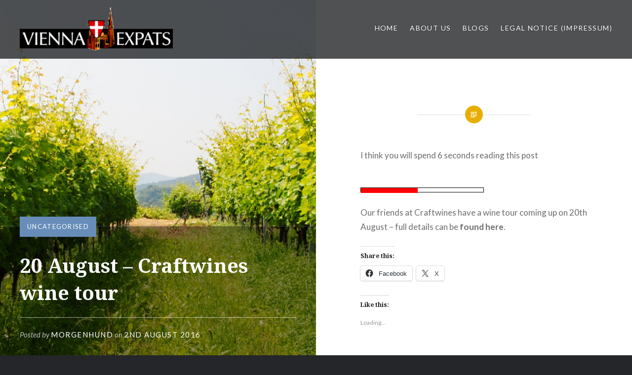

--- FILE ---
content_type: text/html; charset=UTF-8
request_url: https://www.vienna-expats.at/2016/08/02/20-august-craftwines-wine-tour/
body_size: 15938
content:
<!DOCTYPE html>
<html lang="en-GB">
<head >
<meta charset="UTF-8">
<meta name="viewport" content="width=device-width, initial-scale=1">
<link rel="profile" href="http://gmpg.org/xfn/11">
<link rel="pingback" href="https://www.vienna-expats.at/xmlrpc.php">

<meta name='robots' content='index, follow, max-image-preview:large, max-snippet:-1, max-video-preview:-1' />
	<style>img:is([sizes="auto" i], [sizes^="auto," i]) { contain-intrinsic-size: 3000px 1500px }</style>
	
	<!-- This site is optimized with the Yoast SEO plugin v26.7 - https://yoast.com/wordpress/plugins/seo/ -->
	<title>20 August - Craftwines wine tour - Vienna Expats</title>
	<link rel="canonical" href="https://www.vienna-expats.at/2016/08/02/20-august-craftwines-wine-tour/" />
	<meta property="og:locale" content="en_GB" />
	<meta property="og:type" content="article" />
	<meta property="og:title" content="20 August - Craftwines wine tour - Vienna Expats" />
	<meta property="og:description" content="I think you will spend 6 seconds reading this post Our friends at Craftwines have a wine tour coming up on 20th August &#8211; full details can be found here." />
	<meta property="og:url" content="https://www.vienna-expats.at/2016/08/02/20-august-craftwines-wine-tour/" />
	<meta property="og:site_name" content="Vienna Expats" />
	<meta property="article:published_time" content="2016-08-02T15:11:31+00:00" />
	<meta property="article:modified_time" content="2020-09-07T15:04:25+00:00" />
	<meta property="og:image" content="https://www.vienna-expats.at/wp-content/uploads/2016/08/Rebengang-1024x456-1.png" />
	<meta property="og:image:width" content="1024" />
	<meta property="og:image:height" content="456" />
	<meta property="og:image:type" content="image/png" />
	<meta name="author" content="morgenhund" />
	<meta name="twitter:card" content="summary_large_image" />
	<meta name="twitter:label1" content="Written by" />
	<meta name="twitter:data1" content="morgenhund" />
	<script type="application/ld+json" class="yoast-schema-graph">{"@context":"https://schema.org","@graph":[{"@type":"Article","@id":"https://www.vienna-expats.at/2016/08/02/20-august-craftwines-wine-tour/#article","isPartOf":{"@id":"https://www.vienna-expats.at/2016/08/02/20-august-craftwines-wine-tour/"},"author":{"name":"morgenhund","@id":"https://www.vienna-expats.at/#/schema/person/b1b705b6219d6a5430ce4b71bdebdf3b"},"headline":"20 August &#8211; Craftwines wine tour","datePublished":"2016-08-02T15:11:31+00:00","dateModified":"2020-09-07T15:04:25+00:00","mainEntityOfPage":{"@id":"https://www.vienna-expats.at/2016/08/02/20-august-craftwines-wine-tour/"},"wordCount":25,"publisher":{"@id":"https://www.vienna-expats.at/#organization"},"image":{"@id":"https://www.vienna-expats.at/2016/08/02/20-august-craftwines-wine-tour/#primaryimage"},"thumbnailUrl":"https://www.vienna-expats.at/wp-content/uploads/2016/08/Rebengang-1024x456-1.png","inLanguage":"en-GB"},{"@type":"WebPage","@id":"https://www.vienna-expats.at/2016/08/02/20-august-craftwines-wine-tour/","url":"https://www.vienna-expats.at/2016/08/02/20-august-craftwines-wine-tour/","name":"20 August - Craftwines wine tour - Vienna Expats","isPartOf":{"@id":"https://www.vienna-expats.at/#website"},"primaryImageOfPage":{"@id":"https://www.vienna-expats.at/2016/08/02/20-august-craftwines-wine-tour/#primaryimage"},"image":{"@id":"https://www.vienna-expats.at/2016/08/02/20-august-craftwines-wine-tour/#primaryimage"},"thumbnailUrl":"https://www.vienna-expats.at/wp-content/uploads/2016/08/Rebengang-1024x456-1.png","datePublished":"2016-08-02T15:11:31+00:00","dateModified":"2020-09-07T15:04:25+00:00","breadcrumb":{"@id":"https://www.vienna-expats.at/2016/08/02/20-august-craftwines-wine-tour/#breadcrumb"},"inLanguage":"en-GB","potentialAction":[{"@type":"ReadAction","target":["https://www.vienna-expats.at/2016/08/02/20-august-craftwines-wine-tour/"]}]},{"@type":"ImageObject","inLanguage":"en-GB","@id":"https://www.vienna-expats.at/2016/08/02/20-august-craftwines-wine-tour/#primaryimage","url":"https://www.vienna-expats.at/wp-content/uploads/2016/08/Rebengang-1024x456-1.png","contentUrl":"https://www.vienna-expats.at/wp-content/uploads/2016/08/Rebengang-1024x456-1.png","width":1024,"height":456,"caption":"www.craftwines.com"},{"@type":"BreadcrumbList","@id":"https://www.vienna-expats.at/2016/08/02/20-august-craftwines-wine-tour/#breadcrumb","itemListElement":[{"@type":"ListItem","position":1,"name":"Home","item":"https://www.vienna-expats.at/"},{"@type":"ListItem","position":2,"name":"20 August &#8211; Craftwines wine tour"}]},{"@type":"WebSite","@id":"https://www.vienna-expats.at/#website","url":"https://www.vienna-expats.at/","name":"Vienna Expats","description":"Events and Expats News","publisher":{"@id":"https://www.vienna-expats.at/#organization"},"potentialAction":[{"@type":"SearchAction","target":{"@type":"EntryPoint","urlTemplate":"https://www.vienna-expats.at/?s={search_term_string}"},"query-input":{"@type":"PropertyValueSpecification","valueRequired":true,"valueName":"search_term_string"}}],"inLanguage":"en-GB"},{"@type":"Organization","@id":"https://www.vienna-expats.at/#organization","name":"Vienna Expats","url":"https://www.vienna-expats.at/","logo":{"@type":"ImageObject","inLanguage":"en-GB","@id":"https://www.vienna-expats.at/#/schema/logo/image/","url":"https://www.vienna-expats.at/wp-content/uploads/2020/01/logove-nourl-no-border.png","contentUrl":"https://www.vienna-expats.at/wp-content/uploads/2020/01/logove-nourl-no-border.png","width":314,"height":88,"caption":"Vienna Expats"},"image":{"@id":"https://www.vienna-expats.at/#/schema/logo/image/"}},{"@type":"Person","@id":"https://www.vienna-expats.at/#/schema/person/b1b705b6219d6a5430ce4b71bdebdf3b","name":"morgenhund","image":{"@type":"ImageObject","inLanguage":"en-GB","@id":"https://www.vienna-expats.at/#/schema/person/image/","url":"https://secure.gravatar.com/avatar/c8c4cdc8e21bfdf68e8372bd65db8d03398b9760d21e87bb5ccf7549623452be?s=96&d=mm&r=g","contentUrl":"https://secure.gravatar.com/avatar/c8c4cdc8e21bfdf68e8372bd65db8d03398b9760d21e87bb5ccf7549623452be?s=96&d=mm&r=g","caption":"morgenhund"},"url":"https://www.vienna-expats.at/author/morgenhund/"}]}</script>
	<!-- / Yoast SEO plugin. -->


<link rel='dns-prefetch' href='//www.vienna-expats.at' />
<link rel='dns-prefetch' href='//stats.wp.com' />
<link rel='dns-prefetch' href='//fonts.googleapis.com' />
<link rel='dns-prefetch' href='//widgets.wp.com' />
<link rel='dns-prefetch' href='//s0.wp.com' />
<link rel='dns-prefetch' href='//0.gravatar.com' />
<link rel='dns-prefetch' href='//1.gravatar.com' />
<link rel='dns-prefetch' href='//2.gravatar.com' />
<link rel='preconnect' href='//c0.wp.com' />
<link rel="alternate" type="application/rss+xml" title="Vienna Expats &raquo; Feed" href="https://www.vienna-expats.at/feed/" />
<link rel="alternate" type="application/rss+xml" title="Vienna Expats &raquo; Comments Feed" href="https://www.vienna-expats.at/comments/feed/" />
<link rel="alternate" type="application/rss+xml" title="Vienna Expats &raquo; 20 August &#8211; Craftwines wine tour Comments Feed" href="https://www.vienna-expats.at/2016/08/02/20-august-craftwines-wine-tour/feed/" />
		<style>
			.lazyload,
			.lazyloading {
				max-width: 100%;
			}
		</style>
		<script type="text/javascript">
/* <![CDATA[ */
window._wpemojiSettings = {"baseUrl":"https:\/\/s.w.org\/images\/core\/emoji\/16.0.1\/72x72\/","ext":".png","svgUrl":"https:\/\/s.w.org\/images\/core\/emoji\/16.0.1\/svg\/","svgExt":".svg","source":{"concatemoji":"https:\/\/www.vienna-expats.at\/wp-includes\/js\/wp-emoji-release.min.js?ver=6.8.2"}};
/*! This file is auto-generated */
!function(s,n){var o,i,e;function c(e){try{var t={supportTests:e,timestamp:(new Date).valueOf()};sessionStorage.setItem(o,JSON.stringify(t))}catch(e){}}function p(e,t,n){e.clearRect(0,0,e.canvas.width,e.canvas.height),e.fillText(t,0,0);var t=new Uint32Array(e.getImageData(0,0,e.canvas.width,e.canvas.height).data),a=(e.clearRect(0,0,e.canvas.width,e.canvas.height),e.fillText(n,0,0),new Uint32Array(e.getImageData(0,0,e.canvas.width,e.canvas.height).data));return t.every(function(e,t){return e===a[t]})}function u(e,t){e.clearRect(0,0,e.canvas.width,e.canvas.height),e.fillText(t,0,0);for(var n=e.getImageData(16,16,1,1),a=0;a<n.data.length;a++)if(0!==n.data[a])return!1;return!0}function f(e,t,n,a){switch(t){case"flag":return n(e,"\ud83c\udff3\ufe0f\u200d\u26a7\ufe0f","\ud83c\udff3\ufe0f\u200b\u26a7\ufe0f")?!1:!n(e,"\ud83c\udde8\ud83c\uddf6","\ud83c\udde8\u200b\ud83c\uddf6")&&!n(e,"\ud83c\udff4\udb40\udc67\udb40\udc62\udb40\udc65\udb40\udc6e\udb40\udc67\udb40\udc7f","\ud83c\udff4\u200b\udb40\udc67\u200b\udb40\udc62\u200b\udb40\udc65\u200b\udb40\udc6e\u200b\udb40\udc67\u200b\udb40\udc7f");case"emoji":return!a(e,"\ud83e\udedf")}return!1}function g(e,t,n,a){var r="undefined"!=typeof WorkerGlobalScope&&self instanceof WorkerGlobalScope?new OffscreenCanvas(300,150):s.createElement("canvas"),o=r.getContext("2d",{willReadFrequently:!0}),i=(o.textBaseline="top",o.font="600 32px Arial",{});return e.forEach(function(e){i[e]=t(o,e,n,a)}),i}function t(e){var t=s.createElement("script");t.src=e,t.defer=!0,s.head.appendChild(t)}"undefined"!=typeof Promise&&(o="wpEmojiSettingsSupports",i=["flag","emoji"],n.supports={everything:!0,everythingExceptFlag:!0},e=new Promise(function(e){s.addEventListener("DOMContentLoaded",e,{once:!0})}),new Promise(function(t){var n=function(){try{var e=JSON.parse(sessionStorage.getItem(o));if("object"==typeof e&&"number"==typeof e.timestamp&&(new Date).valueOf()<e.timestamp+604800&&"object"==typeof e.supportTests)return e.supportTests}catch(e){}return null}();if(!n){if("undefined"!=typeof Worker&&"undefined"!=typeof OffscreenCanvas&&"undefined"!=typeof URL&&URL.createObjectURL&&"undefined"!=typeof Blob)try{var e="postMessage("+g.toString()+"("+[JSON.stringify(i),f.toString(),p.toString(),u.toString()].join(",")+"));",a=new Blob([e],{type:"text/javascript"}),r=new Worker(URL.createObjectURL(a),{name:"wpTestEmojiSupports"});return void(r.onmessage=function(e){c(n=e.data),r.terminate(),t(n)})}catch(e){}c(n=g(i,f,p,u))}t(n)}).then(function(e){for(var t in e)n.supports[t]=e[t],n.supports.everything=n.supports.everything&&n.supports[t],"flag"!==t&&(n.supports.everythingExceptFlag=n.supports.everythingExceptFlag&&n.supports[t]);n.supports.everythingExceptFlag=n.supports.everythingExceptFlag&&!n.supports.flag,n.DOMReady=!1,n.readyCallback=function(){n.DOMReady=!0}}).then(function(){return e}).then(function(){var e;n.supports.everything||(n.readyCallback(),(e=n.source||{}).concatemoji?t(e.concatemoji):e.wpemoji&&e.twemoji&&(t(e.twemoji),t(e.wpemoji)))}))}((window,document),window._wpemojiSettings);
/* ]]> */
</script>
<link rel='stylesheet' id='colorboxstyle-css' href='https://www.vienna-expats.at/wp-content/plugins/link-library/colorbox/colorbox.css?ver=6.8.2' type='text/css' media='all' />
<style id='wp-emoji-styles-inline-css' type='text/css'>

	img.wp-smiley, img.emoji {
		display: inline !important;
		border: none !important;
		box-shadow: none !important;
		height: 1em !important;
		width: 1em !important;
		margin: 0 0.07em !important;
		vertical-align: -0.1em !important;
		background: none !important;
		padding: 0 !important;
	}
</style>
<link rel='stylesheet' id='wp-block-library-css' href='https://c0.wp.com/c/6.8.2/wp-includes/css/dist/block-library/style.min.css' type='text/css' media='all' />
<style id='classic-theme-styles-inline-css' type='text/css'>
/*! This file is auto-generated */
.wp-block-button__link{color:#fff;background-color:#32373c;border-radius:9999px;box-shadow:none;text-decoration:none;padding:calc(.667em + 2px) calc(1.333em + 2px);font-size:1.125em}.wp-block-file__button{background:#32373c;color:#fff;text-decoration:none}
</style>
<link rel='stylesheet' id='mediaelement-css' href='https://c0.wp.com/c/6.8.2/wp-includes/js/mediaelement/mediaelementplayer-legacy.min.css' type='text/css' media='all' />
<link rel='stylesheet' id='wp-mediaelement-css' href='https://c0.wp.com/c/6.8.2/wp-includes/js/mediaelement/wp-mediaelement.min.css' type='text/css' media='all' />
<style id='jetpack-sharing-buttons-style-inline-css' type='text/css'>
.jetpack-sharing-buttons__services-list{display:flex;flex-direction:row;flex-wrap:wrap;gap:0;list-style-type:none;margin:5px;padding:0}.jetpack-sharing-buttons__services-list.has-small-icon-size{font-size:12px}.jetpack-sharing-buttons__services-list.has-normal-icon-size{font-size:16px}.jetpack-sharing-buttons__services-list.has-large-icon-size{font-size:24px}.jetpack-sharing-buttons__services-list.has-huge-icon-size{font-size:36px}@media print{.jetpack-sharing-buttons__services-list{display:none!important}}.editor-styles-wrapper .wp-block-jetpack-sharing-buttons{gap:0;padding-inline-start:0}ul.jetpack-sharing-buttons__services-list.has-background{padding:1.25em 2.375em}
</style>
<link rel='stylesheet' id='editorskit-frontend-css' href='https://www.vienna-expats.at/wp-content/plugins/block-options/build/style.build.css?ver=new' type='text/css' media='all' />
<style id='global-styles-inline-css' type='text/css'>
:root{--wp--preset--aspect-ratio--square: 1;--wp--preset--aspect-ratio--4-3: 4/3;--wp--preset--aspect-ratio--3-4: 3/4;--wp--preset--aspect-ratio--3-2: 3/2;--wp--preset--aspect-ratio--2-3: 2/3;--wp--preset--aspect-ratio--16-9: 16/9;--wp--preset--aspect-ratio--9-16: 9/16;--wp--preset--color--black: #000000;--wp--preset--color--cyan-bluish-gray: #abb8c3;--wp--preset--color--white: #ffffff;--wp--preset--color--pale-pink: #f78da7;--wp--preset--color--vivid-red: #cf2e2e;--wp--preset--color--luminous-vivid-orange: #ff6900;--wp--preset--color--luminous-vivid-amber: #fcb900;--wp--preset--color--light-green-cyan: #7bdcb5;--wp--preset--color--vivid-green-cyan: #00d084;--wp--preset--color--pale-cyan-blue: #8ed1fc;--wp--preset--color--vivid-cyan-blue: #0693e3;--wp--preset--color--vivid-purple: #9b51e0;--wp--preset--gradient--vivid-cyan-blue-to-vivid-purple: linear-gradient(135deg,rgba(6,147,227,1) 0%,rgb(155,81,224) 100%);--wp--preset--gradient--light-green-cyan-to-vivid-green-cyan: linear-gradient(135deg,rgb(122,220,180) 0%,rgb(0,208,130) 100%);--wp--preset--gradient--luminous-vivid-amber-to-luminous-vivid-orange: linear-gradient(135deg,rgba(252,185,0,1) 0%,rgba(255,105,0,1) 100%);--wp--preset--gradient--luminous-vivid-orange-to-vivid-red: linear-gradient(135deg,rgba(255,105,0,1) 0%,rgb(207,46,46) 100%);--wp--preset--gradient--very-light-gray-to-cyan-bluish-gray: linear-gradient(135deg,rgb(238,238,238) 0%,rgb(169,184,195) 100%);--wp--preset--gradient--cool-to-warm-spectrum: linear-gradient(135deg,rgb(74,234,220) 0%,rgb(151,120,209) 20%,rgb(207,42,186) 40%,rgb(238,44,130) 60%,rgb(251,105,98) 80%,rgb(254,248,76) 100%);--wp--preset--gradient--blush-light-purple: linear-gradient(135deg,rgb(255,206,236) 0%,rgb(152,150,240) 100%);--wp--preset--gradient--blush-bordeaux: linear-gradient(135deg,rgb(254,205,165) 0%,rgb(254,45,45) 50%,rgb(107,0,62) 100%);--wp--preset--gradient--luminous-dusk: linear-gradient(135deg,rgb(255,203,112) 0%,rgb(199,81,192) 50%,rgb(65,88,208) 100%);--wp--preset--gradient--pale-ocean: linear-gradient(135deg,rgb(255,245,203) 0%,rgb(182,227,212) 50%,rgb(51,167,181) 100%);--wp--preset--gradient--electric-grass: linear-gradient(135deg,rgb(202,248,128) 0%,rgb(113,206,126) 100%);--wp--preset--gradient--midnight: linear-gradient(135deg,rgb(2,3,129) 0%,rgb(40,116,252) 100%);--wp--preset--font-size--small: 13px;--wp--preset--font-size--medium: 20px;--wp--preset--font-size--large: 36px;--wp--preset--font-size--x-large: 42px;--wp--preset--spacing--20: 0.44rem;--wp--preset--spacing--30: 0.67rem;--wp--preset--spacing--40: 1rem;--wp--preset--spacing--50: 1.5rem;--wp--preset--spacing--60: 2.25rem;--wp--preset--spacing--70: 3.38rem;--wp--preset--spacing--80: 5.06rem;--wp--preset--shadow--natural: 6px 6px 9px rgba(0, 0, 0, 0.2);--wp--preset--shadow--deep: 12px 12px 50px rgba(0, 0, 0, 0.4);--wp--preset--shadow--sharp: 6px 6px 0px rgba(0, 0, 0, 0.2);--wp--preset--shadow--outlined: 6px 6px 0px -3px rgba(255, 255, 255, 1), 6px 6px rgba(0, 0, 0, 1);--wp--preset--shadow--crisp: 6px 6px 0px rgba(0, 0, 0, 1);}:where(.is-layout-flex){gap: 0.5em;}:where(.is-layout-grid){gap: 0.5em;}body .is-layout-flex{display: flex;}.is-layout-flex{flex-wrap: wrap;align-items: center;}.is-layout-flex > :is(*, div){margin: 0;}body .is-layout-grid{display: grid;}.is-layout-grid > :is(*, div){margin: 0;}:where(.wp-block-columns.is-layout-flex){gap: 2em;}:where(.wp-block-columns.is-layout-grid){gap: 2em;}:where(.wp-block-post-template.is-layout-flex){gap: 1.25em;}:where(.wp-block-post-template.is-layout-grid){gap: 1.25em;}.has-black-color{color: var(--wp--preset--color--black) !important;}.has-cyan-bluish-gray-color{color: var(--wp--preset--color--cyan-bluish-gray) !important;}.has-white-color{color: var(--wp--preset--color--white) !important;}.has-pale-pink-color{color: var(--wp--preset--color--pale-pink) !important;}.has-vivid-red-color{color: var(--wp--preset--color--vivid-red) !important;}.has-luminous-vivid-orange-color{color: var(--wp--preset--color--luminous-vivid-orange) !important;}.has-luminous-vivid-amber-color{color: var(--wp--preset--color--luminous-vivid-amber) !important;}.has-light-green-cyan-color{color: var(--wp--preset--color--light-green-cyan) !important;}.has-vivid-green-cyan-color{color: var(--wp--preset--color--vivid-green-cyan) !important;}.has-pale-cyan-blue-color{color: var(--wp--preset--color--pale-cyan-blue) !important;}.has-vivid-cyan-blue-color{color: var(--wp--preset--color--vivid-cyan-blue) !important;}.has-vivid-purple-color{color: var(--wp--preset--color--vivid-purple) !important;}.has-black-background-color{background-color: var(--wp--preset--color--black) !important;}.has-cyan-bluish-gray-background-color{background-color: var(--wp--preset--color--cyan-bluish-gray) !important;}.has-white-background-color{background-color: var(--wp--preset--color--white) !important;}.has-pale-pink-background-color{background-color: var(--wp--preset--color--pale-pink) !important;}.has-vivid-red-background-color{background-color: var(--wp--preset--color--vivid-red) !important;}.has-luminous-vivid-orange-background-color{background-color: var(--wp--preset--color--luminous-vivid-orange) !important;}.has-luminous-vivid-amber-background-color{background-color: var(--wp--preset--color--luminous-vivid-amber) !important;}.has-light-green-cyan-background-color{background-color: var(--wp--preset--color--light-green-cyan) !important;}.has-vivid-green-cyan-background-color{background-color: var(--wp--preset--color--vivid-green-cyan) !important;}.has-pale-cyan-blue-background-color{background-color: var(--wp--preset--color--pale-cyan-blue) !important;}.has-vivid-cyan-blue-background-color{background-color: var(--wp--preset--color--vivid-cyan-blue) !important;}.has-vivid-purple-background-color{background-color: var(--wp--preset--color--vivid-purple) !important;}.has-black-border-color{border-color: var(--wp--preset--color--black) !important;}.has-cyan-bluish-gray-border-color{border-color: var(--wp--preset--color--cyan-bluish-gray) !important;}.has-white-border-color{border-color: var(--wp--preset--color--white) !important;}.has-pale-pink-border-color{border-color: var(--wp--preset--color--pale-pink) !important;}.has-vivid-red-border-color{border-color: var(--wp--preset--color--vivid-red) !important;}.has-luminous-vivid-orange-border-color{border-color: var(--wp--preset--color--luminous-vivid-orange) !important;}.has-luminous-vivid-amber-border-color{border-color: var(--wp--preset--color--luminous-vivid-amber) !important;}.has-light-green-cyan-border-color{border-color: var(--wp--preset--color--light-green-cyan) !important;}.has-vivid-green-cyan-border-color{border-color: var(--wp--preset--color--vivid-green-cyan) !important;}.has-pale-cyan-blue-border-color{border-color: var(--wp--preset--color--pale-cyan-blue) !important;}.has-vivid-cyan-blue-border-color{border-color: var(--wp--preset--color--vivid-cyan-blue) !important;}.has-vivid-purple-border-color{border-color: var(--wp--preset--color--vivid-purple) !important;}.has-vivid-cyan-blue-to-vivid-purple-gradient-background{background: var(--wp--preset--gradient--vivid-cyan-blue-to-vivid-purple) !important;}.has-light-green-cyan-to-vivid-green-cyan-gradient-background{background: var(--wp--preset--gradient--light-green-cyan-to-vivid-green-cyan) !important;}.has-luminous-vivid-amber-to-luminous-vivid-orange-gradient-background{background: var(--wp--preset--gradient--luminous-vivid-amber-to-luminous-vivid-orange) !important;}.has-luminous-vivid-orange-to-vivid-red-gradient-background{background: var(--wp--preset--gradient--luminous-vivid-orange-to-vivid-red) !important;}.has-very-light-gray-to-cyan-bluish-gray-gradient-background{background: var(--wp--preset--gradient--very-light-gray-to-cyan-bluish-gray) !important;}.has-cool-to-warm-spectrum-gradient-background{background: var(--wp--preset--gradient--cool-to-warm-spectrum) !important;}.has-blush-light-purple-gradient-background{background: var(--wp--preset--gradient--blush-light-purple) !important;}.has-blush-bordeaux-gradient-background{background: var(--wp--preset--gradient--blush-bordeaux) !important;}.has-luminous-dusk-gradient-background{background: var(--wp--preset--gradient--luminous-dusk) !important;}.has-pale-ocean-gradient-background{background: var(--wp--preset--gradient--pale-ocean) !important;}.has-electric-grass-gradient-background{background: var(--wp--preset--gradient--electric-grass) !important;}.has-midnight-gradient-background{background: var(--wp--preset--gradient--midnight) !important;}.has-small-font-size{font-size: var(--wp--preset--font-size--small) !important;}.has-medium-font-size{font-size: var(--wp--preset--font-size--medium) !important;}.has-large-font-size{font-size: var(--wp--preset--font-size--large) !important;}.has-x-large-font-size{font-size: var(--wp--preset--font-size--x-large) !important;}
:where(.wp-block-post-template.is-layout-flex){gap: 1.25em;}:where(.wp-block-post-template.is-layout-grid){gap: 1.25em;}
:where(.wp-block-columns.is-layout-flex){gap: 2em;}:where(.wp-block-columns.is-layout-grid){gap: 2em;}
:root :where(.wp-block-pullquote){font-size: 1.5em;line-height: 1.6;}
</style>
<link rel='stylesheet' id='contact-form-7-css' href='https://www.vienna-expats.at/wp-content/plugins/contact-form-7/includes/css/styles.css?ver=6.1.4' type='text/css' media='all' />
<link rel='stylesheet' id='cf7msm_styles-css' href='https://www.vienna-expats.at/wp-content/plugins/contact-form-7-multi-step-module/resources/cf7msm.css?ver=4.5' type='text/css' media='all' />
<link rel='stylesheet' id='nbcpf-intlTelInput-style-css' href='https://www.vienna-expats.at/wp-content/plugins/country-phone-field-contact-form-7/assets/css/intlTelInput.min.css?ver=6.8.2' type='text/css' media='all' />
<link rel='stylesheet' id='nbcpf-countryFlag-style-css' href='https://www.vienna-expats.at/wp-content/plugins/country-phone-field-contact-form-7/assets/css/countrySelect.min.css?ver=6.8.2' type='text/css' media='all' />
<link rel='stylesheet' id='events-manager-css' href='https://www.vienna-expats.at/wp-content/plugins/events-manager/includes/css/events-manager.min.css?ver=7.2.3.1' type='text/css' media='all' />
<style id='events-manager-inline-css' type='text/css'>
body .em { --font-family : inherit; --font-weight : inherit; --font-size : 1em; --line-height : inherit; }
</style>
<link rel='stylesheet' id='thumbs_rating_styles-css' href='https://www.vienna-expats.at/wp-content/plugins/link-library/upvote-downvote/css/style.css?ver=1.0.0' type='text/css' media='all' />
<link rel='stylesheet' id='wpsm_ac-font-awesome-front-css' href='https://www.vienna-expats.at/wp-content/plugins/responsive-accordion-and-collapse/css/font-awesome/css/font-awesome.min.css?ver=6.8.2' type='text/css' media='all' />
<link rel='stylesheet' id='wpsm_ac_bootstrap-front-css' href='https://www.vienna-expats.at/wp-content/plugins/responsive-accordion-and-collapse/css/bootstrap-front.css?ver=6.8.2' type='text/css' media='all' />
<link rel='stylesheet' id='wp-job-manager-job-listings-css' href='https://www.vienna-expats.at/wp-content/plugins/wp-job-manager/assets/dist/css/job-listings.css?ver=598383a28ac5f9f156e4' type='text/css' media='all' />
<link rel='stylesheet' id='wpcf7-redirect-script-frontend-css' href='https://www.vienna-expats.at/wp-content/plugins/wpcf7-redirect/build/assets/frontend-script.css?ver=2c532d7e2be36f6af233' type='text/css' media='all' />
<link rel='stylesheet' id='genericons-css' href='https://c0.wp.com/p/jetpack/15.4/_inc/genericons/genericons/genericons.css' type='text/css' media='all' />
<link rel='stylesheet' id='dyad-fonts-css' href='https://fonts.googleapis.com/css?family=Lato%3A400%2C400italic%2C700%2C700italic%7CNoto+Serif%3A400%2C400italic%2C700%2C700italic&#038;subset=latin%2Clatin-ext' type='text/css' media='all' />
<link rel='stylesheet' id='dyad-style-css' href='https://www.vienna-expats.at/wp-content/themes/dyad/style.css?ver=6.8.2' type='text/css' media='all' />
<link rel='stylesheet' id='jetpack_likes-css' href='https://c0.wp.com/p/jetpack/15.4/modules/likes/style.css' type='text/css' media='all' />
<link rel='stylesheet' id='cf7cf-style-css' href='https://www.vienna-expats.at/wp-content/plugins/cf7-conditional-fields/style.css?ver=2.6.7' type='text/css' media='all' />
<link rel='stylesheet' id='sharedaddy-css' href='https://c0.wp.com/p/jetpack/15.4/modules/sharedaddy/sharing.css' type='text/css' media='all' />
<link rel='stylesheet' id='social-logos-css' href='https://c0.wp.com/p/jetpack/15.4/_inc/social-logos/social-logos.min.css' type='text/css' media='all' />
<script type="text/javascript" src="https://c0.wp.com/c/6.8.2/wp-includes/js/jquery/jquery.min.js" id="jquery-core-js"></script>
<script type="text/javascript" src="https://c0.wp.com/c/6.8.2/wp-includes/js/jquery/jquery-migrate.min.js" id="jquery-migrate-js"></script>
<script type="text/javascript" src="https://www.vienna-expats.at/wp-content/plugins/link-library/colorbox/jquery.colorbox-min.js?ver=1.3.9" id="colorbox-js"></script>
<script type="text/javascript" src="https://c0.wp.com/c/6.8.2/wp-includes/js/jquery/ui/core.min.js" id="jquery-ui-core-js"></script>
<script type="text/javascript" src="https://c0.wp.com/c/6.8.2/wp-includes/js/jquery/ui/mouse.min.js" id="jquery-ui-mouse-js"></script>
<script type="text/javascript" src="https://c0.wp.com/c/6.8.2/wp-includes/js/jquery/ui/sortable.min.js" id="jquery-ui-sortable-js"></script>
<script type="text/javascript" src="https://c0.wp.com/c/6.8.2/wp-includes/js/jquery/ui/datepicker.min.js" id="jquery-ui-datepicker-js"></script>
<script type="text/javascript" id="jquery-ui-datepicker-js-after">
/* <![CDATA[ */
jQuery(function(jQuery){jQuery.datepicker.setDefaults({"closeText":"Close","currentText":"Today","monthNames":["January","February","March","April","May","June","July","August","September","October","November","December"],"monthNamesShort":["Jan","Feb","Mar","Apr","May","Jun","Jul","Aug","Sep","Oct","Nov","Dec"],"nextText":"Next","prevText":"Previous","dayNames":["Sunday","Monday","Tuesday","Wednesday","Thursday","Friday","Saturday"],"dayNamesShort":["Sun","Mon","Tue","Wed","Thu","Fri","Sat"],"dayNamesMin":["S","M","T","W","T","F","S"],"dateFormat":"dS MM yy","firstDay":1,"isRTL":false});});
/* ]]> */
</script>
<script type="text/javascript" src="https://c0.wp.com/c/6.8.2/wp-includes/js/jquery/ui/resizable.min.js" id="jquery-ui-resizable-js"></script>
<script type="text/javascript" src="https://c0.wp.com/c/6.8.2/wp-includes/js/jquery/ui/draggable.min.js" id="jquery-ui-draggable-js"></script>
<script type="text/javascript" src="https://c0.wp.com/c/6.8.2/wp-includes/js/jquery/ui/controlgroup.min.js" id="jquery-ui-controlgroup-js"></script>
<script type="text/javascript" src="https://c0.wp.com/c/6.8.2/wp-includes/js/jquery/ui/checkboxradio.min.js" id="jquery-ui-checkboxradio-js"></script>
<script type="text/javascript" src="https://c0.wp.com/c/6.8.2/wp-includes/js/jquery/ui/button.min.js" id="jquery-ui-button-js"></script>
<script type="text/javascript" src="https://c0.wp.com/c/6.8.2/wp-includes/js/jquery/ui/dialog.min.js" id="jquery-ui-dialog-js"></script>
<script type="text/javascript" id="events-manager-js-extra">
/* <![CDATA[ */
var EM = {"ajaxurl":"https:\/\/www.vienna-expats.at\/wp-admin\/admin-ajax.php","locationajaxurl":"https:\/\/www.vienna-expats.at\/wp-admin\/admin-ajax.php?action=locations_search","firstDay":"1","locale":"en","dateFormat":"yy-mm-dd","ui_css":"https:\/\/www.vienna-expats.at\/wp-content\/plugins\/events-manager\/includes\/css\/jquery-ui\/build.min.css","show24hours":"","is_ssl":"1","autocomplete_limit":"10","calendar":{"breakpoints":{"small":560,"medium":908,"large":false},"month_format":"M Y"},"phone":"","datepicker":{"format":"d\/m\/Y"},"search":{"breakpoints":{"small":650,"medium":850,"full":false}},"url":"https:\/\/www.vienna-expats.at\/wp-content\/plugins\/events-manager","assets":{"input.em-uploader":{"js":{"em-uploader":{"url":"https:\/\/www.vienna-expats.at\/wp-content\/plugins\/events-manager\/includes\/js\/em-uploader.js?v=7.2.3.1","event":"em_uploader_ready"}}},".em-event-editor":{"js":{"event-editor":{"url":"https:\/\/www.vienna-expats.at\/wp-content\/plugins\/events-manager\/includes\/js\/events-manager-event-editor.js?v=7.2.3.1","event":"em_event_editor_ready"}},"css":{"event-editor":"https:\/\/www.vienna-expats.at\/wp-content\/plugins\/events-manager\/includes\/css\/events-manager-event-editor.min.css?v=7.2.3.1"}},".em-recurrence-sets, .em-timezone":{"js":{"luxon":{"url":"luxon\/luxon.js?v=7.2.3.1","event":"em_luxon_ready"}}},".em-booking-form, #em-booking-form, .em-booking-recurring, .em-event-booking-form":{"js":{"em-bookings":{"url":"https:\/\/www.vienna-expats.at\/wp-content\/plugins\/events-manager\/includes\/js\/bookingsform.js?v=7.2.3.1","event":"em_booking_form_js_loaded"}}},"#em-opt-archetypes":{"js":{"archetypes":"https:\/\/www.vienna-expats.at\/wp-content\/plugins\/events-manager\/includes\/js\/admin-archetype-editor.js?v=7.2.3.1","archetypes_ms":"https:\/\/www.vienna-expats.at\/wp-content\/plugins\/events-manager\/includes\/js\/admin-archetypes.js?v=7.2.3.1","qs":"qs\/qs.js?v=7.2.3.1"}}},"cached":"","bookingInProgress":"Please wait while the booking is being submitted.","tickets_save":"Save Ticket","bookingajaxurl":"https:\/\/www.vienna-expats.at\/wp-admin\/admin-ajax.php","bookings_export_save":"Export Bookings","bookings_settings_save":"Save Settings","booking_delete":"Are you sure you want to delete?","booking_offset":"30","bookings":{"submit_button":{"text":{"default":"Send your booking","free":"Send your booking","payment":"Send your booking","processing":"Processing ..."}},"update_listener":""},"bb_full":"Sold Out","bb_book":"Book Now","bb_booking":"Booking...","bb_booked":"Booking Submitted","bb_error":"Booking Error. Try again?","bb_cancel":"Cancel","bb_canceling":"Canceling...","bb_cancelled":"Cancelled","bb_cancel_error":"Cancellation Error. Try again?","txt_search":"Search","txt_searching":"Searching...","txt_loading":"Loading..."};
/* ]]> */
</script>
<script type="text/javascript" src="https://www.vienna-expats.at/wp-content/plugins/events-manager/includes/js/events-manager.js?ver=7.2.3.1" id="events-manager-js"></script>
<script type="text/javascript" id="thumbs_rating_scripts-js-extra">
/* <![CDATA[ */
var thumbs_rating_ajax = {"ajax_url":"https:\/\/www.vienna-expats.at\/wp-admin\/admin-ajax.php","nonce":"f2766303fe"};
/* ]]> */
</script>
<script type="text/javascript" src="https://www.vienna-expats.at/wp-content/plugins/link-library/upvote-downvote/js/general.js?ver=4.0.1" id="thumbs_rating_scripts-js"></script>
<link rel="https://api.w.org/" href="https://www.vienna-expats.at/wp-json/" /><link rel="alternate" title="JSON" type="application/json" href="https://www.vienna-expats.at/wp-json/wp/v2/posts/381" /><link rel="EditURI" type="application/rsd+xml" title="RSD" href="https://www.vienna-expats.at/xmlrpc.php?rsd" />
<meta name="generator" content="WordPress 6.8.2" />
<link rel='shortlink' href='https://www.vienna-expats.at/?p=381' />
<link rel="alternate" title="oEmbed (JSON)" type="application/json+oembed" href="https://www.vienna-expats.at/wp-json/oembed/1.0/embed?url=https%3A%2F%2Fwww.vienna-expats.at%2F2016%2F08%2F02%2F20-august-craftwines-wine-tour%2F" />
<link rel="alternate" title="oEmbed (XML)" type="text/xml+oembed" href="https://www.vienna-expats.at/wp-json/oembed/1.0/embed?url=https%3A%2F%2Fwww.vienna-expats.at%2F2016%2F08%2F02%2F20-august-craftwines-wine-tour%2F&#038;format=xml" />
	<style>img#wpstats{display:none}</style>
				<script>
			document.documentElement.className = document.documentElement.className.replace('no-js', 'js');
		</script>
				<style>
			.no-js img.lazyload {
				display: none;
			}

			figure.wp-block-image img.lazyloading {
				min-width: 150px;
			}

			.lazyload,
			.lazyloading {
				--smush-placeholder-width: 100px;
				--smush-placeholder-aspect-ratio: 1/1;
				width: var(--smush-image-width, var(--smush-placeholder-width)) !important;
				aspect-ratio: var(--smush-image-aspect-ratio, var(--smush-placeholder-aspect-ratio)) !important;
			}

						.lazyload, .lazyloading {
				opacity: 0;
			}

			.lazyloaded {
				opacity: 1;
				transition: opacity 400ms;
				transition-delay: 0ms;
			}

					</style>
		<style type="text/css">.recentcomments a{display:inline !important;padding:0 !important;margin:0 !important;}</style>		<style type="text/css">
					.site-title,
			.site-description {
				position: absolute;
				clip: rect(1px, 1px, 1px, 1px);
			}
				</style>
		</head>

<body class="wp-singular post-template-default single single-post postid-381 single-format-standard wp-custom-logo wp-theme-dyad group-blog is-singular has-post-thumbnail no-js dyad wpbdp-with-button-styles has-site-logo">
<div id="page" class="hfeed site">
	<a class="skip-link screen-reader-text" href="#content">Skip to content</a>

	<header id="masthead" class="site-header" role="banner">
		<div class="site-branding">
			<a href="https://www.vienna-expats.at/" class="site-logo-link" rel="home" itemprop="url"><img width="314" height="88" data-src="https://www.vienna-expats.at/wp-content/uploads/2020/01/logove-nourl-no-border.png" class="site-logo attachment-dyad-site-logo lazyload" alt="" data-size="dyad-site-logo" itemprop="logo" decoding="async" data-srcset="https://www.vienna-expats.at/wp-content/uploads/2020/01/logove-nourl-no-border.png 314w, https://www.vienna-expats.at/wp-content/uploads/2020/01/logove-nourl-no-border-300x84.png 300w, https://www.vienna-expats.at/wp-content/uploads/2020/01/logove-nourl-no-border-150x42.png 150w" data-sizes="(max-width: 314px) 100vw, 314px" src="[data-uri]" style="--smush-placeholder-width: 314px; --smush-placeholder-aspect-ratio: 314/88;" /></a>			<h1 class="site-title">
				<a href="https://www.vienna-expats.at/" rel="home">
					Vienna Expats				</a>
			</h1>
			<p class="site-description">Events and Expats News</p>
		</div><!-- .site-branding -->

		<nav id="site-navigation" class="main-navigation" role="navigation">
			<button class="menu-toggle" aria-controls="primary-menu" aria-expanded="false">Menu</button>
			<div class="primary-menu"><ul id="primary-menu" class="menu"><li id="menu-item-2013" class="menu-item menu-item-type-custom menu-item-object-custom menu-item-home menu-item-2013"><a href="https://www.vienna-expats.at/">Home</a></li>
<li id="menu-item-2014" class="menu-item menu-item-type-post_type menu-item-object-page menu-item-has-children menu-item-2014"><a href="https://www.vienna-expats.at/about-us/">About us</a>
<ul class="sub-menu">
	<li id="menu-item-2015" class="menu-item menu-item-type-post_type menu-item-object-page menu-item-2015"><a href="https://www.vienna-expats.at/about-us/moderator-team/">Moderator Team</a></li>
</ul>
</li>
<li id="menu-item-2016" class="menu-item menu-item-type-post_type menu-item-object-page menu-item-has-children menu-item-2016"><a href="https://www.vienna-expats.at/blogs/">Blogs</a>
<ul class="sub-menu">
	<li id="menu-item-2017" class="menu-item menu-item-type-post_type menu-item-object-page menu-item-2017"><a href="https://www.vienna-expats.at/blogs/expat-blogs-austria/">A selection of Expat Blogs about life in Austria</a></li>
	<li id="menu-item-2018" class="menu-item menu-item-type-post_type menu-item-object-page menu-item-2018"><a href="https://www.vienna-expats.at/blogs/expat-blogs-about-life-in-vienna/">A selection of Expat Blogs about life in Vienna</a></li>
	<li id="menu-item-2019" class="menu-item menu-item-type-post_type menu-item-object-page menu-item-2019"><a href="https://www.vienna-expats.at/blogs/blogs-and-city-magazines/">Blogs and City Magazines</a></li>
</ul>
</li>
<li id="menu-item-2031" class="menu-item menu-item-type-post_type menu-item-object-page menu-item-2031"><a href="https://www.vienna-expats.at/legal-notice-impressum/">Legal Notice (Impressum)</a></li>
</ul></div>		</nav>

	</header><!-- #masthead -->

	<div class="site-inner">

		
		<div id="content" class="site-content">

	<main id="primary" class="content-area" role="main">

		
			
<article id="post-381" class="post-381 post type-post status-publish format-standard has-post-thumbnail hentry category-uncategorised">
			
		<div class="entry-media lazyload" style="background-image:inherit" data-bg-image="url(https://www.vienna-expats.at/wp-content/uploads/2016/08/Rebengang-1024x456-1-960x456.png)">
			<div class="entry-media-thumb lazyload" style="background-image:inherit; " data-bg-image="url(https://www.vienna-expats.at/wp-content/uploads/2016/08/Rebengang-1024x456-1-960x456.png)"></div>
		</div><!-- .entry-media -->
	

	<div class="entry-inner">

		<header class="entry-header">
			<div class="entry-meta">
				<span class="cat-links"><a href="https://www.vienna-expats.at/category/uncategorised/" rel="category tag">Uncategorised</a></span>			</div><!-- .entry-meta -->

			<h1 class="entry-title">20 August &#8211; Craftwines wine tour</h1>
			<div class="entry-posted">
				<div class="posted-info"><span class="byline">Posted by <span class="author vcard"><a class="url fn n" href="https://www.vienna-expats.at/author/morgenhund/">morgenhund</a></span></span> on <span class="posted-on"><a href="https://www.vienna-expats.at/2016/08/02/20-august-craftwines-wine-tour/" rel="bookmark"><time class="entry-date published" datetime="2016-08-02T17:11:31+02:00">2nd August 2016</time><time class="updated" datetime="2020-09-07T17:04:25+02:00">7th September 2020</time></a></span></div>			</div><!-- .entry-posted -->
		</header><!-- .entry-header -->

		<div class="entry-content">
			<p class="readingtime_text">I think you will spend 6 seconds reading this post</p>
				<style>
					.readingtime_border { border:1px solid black;width:250px;height:10px; }
					.readingtime_bar { background-color:red;width:0px;height:10px; }
				</style>
				
				<p>
					<div class="readingtime_border">
						<div id="readingtime_bar_in_381" class="readingtime_bar"></div>
					</div>
				</p>
			
				<script type="text/javascript">
				jQuery("#readingtime_bar_in_381").animate({
				    width: "100%"
				}, 6*1000);
				</script>
				<p>Our friends at Craftwines have a wine tour coming up on 20th August &#8211; full details can be <strong>found here</strong>.</p>
<div class="sharedaddy sd-sharing-enabled"><div class="robots-nocontent sd-block sd-social sd-social-icon-text sd-sharing"><h3 class="sd-title">Share this:</h3><div class="sd-content"><ul><li class="share-facebook"><a rel="nofollow noopener noreferrer"
				data-shared="sharing-facebook-381"
				class="share-facebook sd-button share-icon"
				href="https://www.vienna-expats.at/2016/08/02/20-august-craftwines-wine-tour/?share=facebook"
				target="_blank"
				aria-labelledby="sharing-facebook-381"
				>
				<span id="sharing-facebook-381" hidden>Click to share on Facebook (Opens in new window)</span>
				<span>Facebook</span>
			</a></li><li class="share-x"><a rel="nofollow noopener noreferrer"
				data-shared="sharing-x-381"
				class="share-x sd-button share-icon"
				href="https://www.vienna-expats.at/2016/08/02/20-august-craftwines-wine-tour/?share=x"
				target="_blank"
				aria-labelledby="sharing-x-381"
				>
				<span id="sharing-x-381" hidden>Click to share on X (Opens in new window)</span>
				<span>X</span>
			</a></li><li class="share-end"></li></ul></div></div></div><div class='sharedaddy sd-block sd-like jetpack-likes-widget-wrapper jetpack-likes-widget-unloaded' id='like-post-wrapper-171093888-381-696c403e7dd01' data-src='https://widgets.wp.com/likes/?ver=15.4#blog_id=171093888&amp;post_id=381&amp;origin=www.vienna-expats.at&amp;obj_id=171093888-381-696c403e7dd01' data-name='like-post-frame-171093888-381-696c403e7dd01' data-title='Like or Reblog'><h3 class="sd-title">Like this:</h3><div class='likes-widget-placeholder post-likes-widget-placeholder' style='height: 55px;'><span class='button'><span>Like</span></span> <span class="loading">Loading...</span></div><span class='sd-text-color'></span><a class='sd-link-color'></a></div>					</div><!-- .entry-content -->

			</div><!-- .entry-inner -->
</article><!-- #post-## -->


			
	<nav class="navigation post-navigation" aria-label="Posts">
		<h2 class="screen-reader-text">Post navigation</h2>
		<div class="nav-links"><div class="nav-previous"><a href="https://www.vienna-expats.at/2016/07/31/15-august-another-public-holiday-ve-barbecue/" rel="prev"><div class="nav-previous"><span class="nav-subtitle">Previous Post</span> <span class="nav-title">15 August &#8211; Another (public holiday) VE Barbecue</span></div></a></div><div class="nav-next"><a href="https://www.vienna-expats.at/2016/08/07/13-september-vienna-english-comedy-night-returns/" rel="next"><div class="nav-next"><span class="nav-subtitle">Next Post</span> <span class="nav-title">13 September &#8211; Vienna English Comedy Night returns!</span></div></a></div></div>
	</nav>
		
		
	</main><!-- #primary -->


		</div><!-- #content -->

		<footer id="colophon" class="site-footer" role="contentinfo">
			
				<div class="widget-area widgets-four" role="complementary">
					<div class="grid-container">
						<aside id="search-2" class="widget widget_search"><form role="search" method="get" class="search-form" action="https://www.vienna-expats.at/">
				<label>
					<span class="screen-reader-text">Search for:</span>
					<input type="search" class="search-field" placeholder="Search &hellip;" value="" name="s" />
				</label>
				<input type="submit" class="search-submit" value="Search" />
			</form></aside>
		<aside id="recent-posts-2" class="widget widget_recent_entries">
		<h3 class="widget-title">Recent Posts</h3>
		<ul>
											<li>
					<a href="https://www.vienna-expats.at/2026/01/14/barbecue-dates-for-2026/">Barbecue Dates for 2026</a>
									</li>
											<li>
					<a href="https://www.vienna-expats.at/2024/03/23/vienna-expats-forums-closed-down/">Vienna Expats Forums closed down</a>
									</li>
											<li>
					<a href="https://www.vienna-expats.at/2023/04/09/club-melange/">Club Melange</a>
									</li>
											<li>
					<a href="https://www.vienna-expats.at/2022/04/18/20-april-2022-meet-and-greet-at-pointers/">20 April 2022 &#8211; Meet and Greet at Pointers</a>
									</li>
											<li>
					<a href="https://www.vienna-expats.at/2020/07/31/ma35-revised-locations-for-services-for-eea-citizens-from-3-august-2020/">MA35 &#8211; Revised Locations for services for EEA Citizens from 3 August 2020</a>
									</li>
					</ul>

		</aside><aside id="recent-comments-2" class="widget widget_recent_comments"><h3 class="widget-title">Recent Comments</h3><ul id="recentcomments"></ul></aside><aside id="archives-2" class="widget widget_archive"><h3 class="widget-title">Archives</h3>
			<ul>
					<li><a href='https://www.vienna-expats.at/2026/01/'>January 2026</a></li>
	<li><a href='https://www.vienna-expats.at/2024/03/'>March 2024</a></li>
	<li><a href='https://www.vienna-expats.at/2023/04/'>April 2023</a></li>
	<li><a href='https://www.vienna-expats.at/2022/04/'>April 2022</a></li>
	<li><a href='https://www.vienna-expats.at/2020/07/'>July 2020</a></li>
	<li><a href='https://www.vienna-expats.at/2020/01/'>January 2020</a></li>
	<li><a href='https://www.vienna-expats.at/2019/08/'>August 2019</a></li>
	<li><a href='https://www.vienna-expats.at/2019/07/'>July 2019</a></li>
	<li><a href='https://www.vienna-expats.at/2018/12/'>December 2018</a></li>
	<li><a href='https://www.vienna-expats.at/2018/05/'>May 2018</a></li>
	<li><a href='https://www.vienna-expats.at/2018/04/'>April 2018</a></li>
	<li><a href='https://www.vienna-expats.at/2018/02/'>February 2018</a></li>
	<li><a href='https://www.vienna-expats.at/2018/01/'>January 2018</a></li>
	<li><a href='https://www.vienna-expats.at/2016/12/'>December 2016</a></li>
	<li><a href='https://www.vienna-expats.at/2016/10/'>October 2016</a></li>
	<li><a href='https://www.vienna-expats.at/2016/09/'>September 2016</a></li>
	<li><a href='https://www.vienna-expats.at/2016/08/'>August 2016</a></li>
	<li><a href='https://www.vienna-expats.at/2016/07/'>July 2016</a></li>
	<li><a href='https://www.vienna-expats.at/2016/06/'>June 2016</a></li>
	<li><a href='https://www.vienna-expats.at/2016/05/'>May 2016</a></li>
			</ul>

			</aside><aside id="categories-2" class="widget widget_categories"><h3 class="widget-title">Categories</h3>
			<ul>
					<li class="cat-item cat-item-10"><a href="https://www.vienna-expats.at/category/austrian-life/">Austrian life</a>
</li>
	<li class="cat-item cat-item-12"><a href="https://www.vienna-expats.at/category/children/">Children</a>
</li>
	<li class="cat-item cat-item-13"><a href="https://www.vienna-expats.at/category/clubs-and-societies/">Clubs and Societies</a>
</li>
	<li class="cat-item cat-item-28"><a href="https://www.vienna-expats.at/category/uk-citizens/consular-corner/">Consular Corner</a>
</li>
	<li class="cat-item cat-item-14"><a href="https://www.vienna-expats.at/category/consumer-affairs/">Consumer affairs</a>
</li>
	<li class="cat-item cat-item-15"><a href="https://www.vienna-expats.at/category/events/">Events</a>
</li>
	<li class="cat-item cat-item-17"><a href="https://www.vienna-expats.at/category/expat-life/">Expat Life</a>
</li>
	<li class="cat-item cat-item-18"><a href="https://www.vienna-expats.at/category/food-drink/">Food &amp; Drink</a>
</li>
	<li class="cat-item cat-item-19"><a href="https://www.vienna-expats.at/category/forums/">Forums</a>
</li>
	<li class="cat-item cat-item-20"><a href="https://www.vienna-expats.at/category/freetime/">Freetime</a>
</li>
	<li class="cat-item cat-item-383"><a href="https://www.vienna-expats.at/category/metropole/">Metropole</a>
</li>
	<li class="cat-item cat-item-21"><a href="https://www.vienna-expats.at/category/money/">Money</a>
</li>
	<li class="cat-item cat-item-22"><a href="https://www.vienna-expats.at/category/sponsors-and-partners/">Sponsors and Partners</a>
</li>
	<li class="cat-item cat-item-23"><a href="https://www.vienna-expats.at/category/travel/">Travel</a>
</li>
	<li class="cat-item cat-item-24"><a href="https://www.vienna-expats.at/category/uk-citizens/">UK Citizens</a>
</li>
	<li class="cat-item cat-item-1"><a href="https://www.vienna-expats.at/category/uncategorised/">Uncategorised</a>
</li>
	<li class="cat-item cat-item-25"><a href="https://www.vienna-expats.at/category/vienna-expats/">Vienna Expats</a>
</li>
	<li class="cat-item cat-item-26"><a href="https://www.vienna-expats.at/category/wien/">Wien</a>
</li>
	<li class="cat-item cat-item-27"><a href="https://www.vienna-expats.at/category/working/">Working</a>
</li>
			</ul>

			</aside><aside id="meta-2" class="widget widget_meta"><h3 class="widget-title">Meta</h3>
		<ul>
						<li><a rel="nofollow" href="https://www.vienna-expats.at/wp-login.php">Log in</a></li>
			<li><a href="https://www.vienna-expats.at/feed/">Entries feed</a></li>
			<li><a href="https://www.vienna-expats.at/comments/feed/">Comments feed</a></li>

			<li><a href="https://en-gb.wordpress.org/">WordPress.org</a></li>
		</ul>

		</aside>					</div><!-- .grid-container -->
				</div><!-- #secondary -->

			
			<div class="footer-bottom-info has-social-menu">
				<div class="social-links"><ul id="menu-social" class="social-links-items"><li id="menu-item-2006" class="menu-item menu-item-type-post_type menu-item-object-page menu-item-2006"><a href="https://www.vienna-expats.at/legal-notice-impressum/"><span class="screen-reader-text">Legal Notice (Impressum)</span></a></li>
</ul></div>
				<div class="site-info">
					<a href="http://wordpress.org/">Proudly powered by WordPress</a>
					<span class="sep"> | </span>
					Theme: Dyad by <a href="http://wordpress.com/themes/dyad/" rel="designer">WordPress.com</a>.				</div><!-- .site-info -->
			</div><!-- .footer-bottom-info -->

		</footer><!-- #colophon -->

	</div><!-- .site-inner -->
</div><!-- #page -->

<script type="speculationrules">
{"prefetch":[{"source":"document","where":{"and":[{"href_matches":"\/*"},{"not":{"href_matches":["\/wp-*.php","\/wp-admin\/*","\/wp-content\/uploads\/*","\/wp-content\/*","\/wp-content\/plugins\/*","\/wp-content\/themes\/dyad\/*","\/*\\?(.+)"]}},{"not":{"selector_matches":"a[rel~=\"nofollow\"]"}},{"not":{"selector_matches":".no-prefetch, .no-prefetch a"}}]},"eagerness":"conservative"}]}
</script>
		<script type="text/javascript">
			(function() {
				let targetObjectName = 'EM';
				if ( typeof window[targetObjectName] === 'object' && window[targetObjectName] !== null ) {
					Object.assign( window[targetObjectName], []);
				} else {
					console.warn( 'Could not merge extra data: window.' + targetObjectName + ' not found or not an object.' );
				}
			})();
		</script>
		
	<script type="text/javascript">
		window.WPCOM_sharing_counts = {"https://www.vienna-expats.at/2016/08/02/20-august-craftwines-wine-tour/":381};
	</script>
				<script type="text/javascript" src="https://c0.wp.com/c/6.8.2/wp-includes/js/dist/hooks.min.js" id="wp-hooks-js"></script>
<script type="text/javascript" src="https://c0.wp.com/c/6.8.2/wp-includes/js/dist/i18n.min.js" id="wp-i18n-js"></script>
<script type="text/javascript" id="wp-i18n-js-after">
/* <![CDATA[ */
wp.i18n.setLocaleData( { 'text direction\u0004ltr': [ 'ltr' ] } );
/* ]]> */
</script>
<script type="text/javascript" src="https://www.vienna-expats.at/wp-content/plugins/contact-form-7/includes/swv/js/index.js?ver=6.1.4" id="swv-js"></script>
<script type="text/javascript" id="contact-form-7-js-before">
/* <![CDATA[ */
var wpcf7 = {
    "api": {
        "root": "https:\/\/www.vienna-expats.at\/wp-json\/",
        "namespace": "contact-form-7\/v1"
    }
};
/* ]]> */
</script>
<script type="text/javascript" src="https://www.vienna-expats.at/wp-content/plugins/contact-form-7/includes/js/index.js?ver=6.1.4" id="contact-form-7-js"></script>
<script type="text/javascript" id="cf7msm-js-extra">
/* <![CDATA[ */
var cf7msm_posted_data = {"_wpcf7cf_hidden_group_fields":"[]","_wpcf7cf_hidden_groups":"[]","_wpcf7cf_visible_groups":"[]"};
/* ]]> */
</script>
<script type="text/javascript" src="https://www.vienna-expats.at/wp-content/plugins/contact-form-7-multi-step-module/resources/cf7msm.min.js?ver=4.5" id="cf7msm-js"></script>
<script type="text/javascript" src="https://www.vienna-expats.at/wp-content/plugins/country-phone-field-contact-form-7/assets/js/intlTelInput.min.js?ver=6.8.2" id="nbcpf-intlTelInput-script-js"></script>
<script type="text/javascript" id="nbcpf-countryFlag-script-js-extra">
/* <![CDATA[ */
var nbcpf = {"ajaxurl":"https:\/\/www.vienna-expats.at\/wp-admin\/admin-ajax.php"};
/* ]]> */
</script>
<script type="text/javascript" src="https://www.vienna-expats.at/wp-content/plugins/country-phone-field-contact-form-7/assets/js/countrySelect.min.js?ver=6.8.2" id="nbcpf-countryFlag-script-js"></script>
<script type="text/javascript" id="nbcpf-countryFlag-script-js-after">
/* <![CDATA[ */
		(function($) {
			$(function() {
				$(".wpcf7-countrytext").countrySelect({
					
				});
				$(".wpcf7-phonetext").intlTelInput({
					autoHideDialCode: true,
					autoPlaceholder: true,
					nationalMode: false,
					separateDialCode: true,
					hiddenInput: "full_number",
						
				});

				$(".wpcf7-phonetext").each(function () {
					var hiddenInput = $(this).attr('name');
					//console.log(hiddenInput);
					var dial_code = $(this).siblings(".flag-container").find(".selected-flag .selected-dial-code").text();
					$("input[name="+hiddenInput+"-country-code]").val(dial_code);
				});
				
				$(".wpcf7-phonetext").on("countrychange", function() {
					// do something with iti.getSelectedCountryData()
					//console.log(this.value);
					var hiddenInput = $(this).attr("name");
					var dial_code = $(this).siblings(".flag-container").find(".selected-flag .selected-dial-code").text();
					$("input[name="+hiddenInput+"-country-code]").val(dial_code);
					
				});
					
					var isMobile = /Android.+Mobile|webOS|iPhone|iPod|BlackBerry|IEMobile|Opera Mini/i.test(navigator.userAgent);
					$(".wpcf7-phonetext").on("keyup", function() {
						var dial_code = $(this).siblings(".flag-container").find(".selected-flag .selected-dial-code").text();
						
						var value   = $(this).val();
						if(value == "+")
							$(this).val("");
						else if(value.indexOf("+") == "-1")
							$(this).val(dial_code + value);
						else if(value.indexOf("+") > 0)
							$(this).val(dial_code + value.substring(dial_code.length));
					});$(".wpcf7-countrytext").on("keyup", function() {
					var country_name = $(this).siblings(".flag-dropdown").find(".country-list li.active span.country-name").text();
					if(country_name == "")
					var country_name = $(this).siblings(".flag-dropdown").find(".country-list li.highlight span.country-name").text();
					
					var value   = $(this).val();
					//console.log(country_name, value);
					$(this).val(country_name + value.substring(country_name.length));
				});
				
			});
		})(jQuery);
/* ]]> */
</script>
<script type="text/javascript" src="https://www.vienna-expats.at/wp-content/plugins/responsive-accordion-and-collapse/js/accordion-custom.js?ver=6.8.2" id="call_ac-custom-js-front-js"></script>
<script type="text/javascript" src="https://www.vienna-expats.at/wp-content/plugins/responsive-accordion-and-collapse/js/accordion.js?ver=6.8.2" id="call_ac-js-front-js"></script>
<script type="text/javascript" id="wpcf7-redirect-script-js-extra">
/* <![CDATA[ */
var wpcf7r = {"ajax_url":"https:\/\/www.vienna-expats.at\/wp-admin\/admin-ajax.php"};
/* ]]> */
</script>
<script type="text/javascript" src="https://www.vienna-expats.at/wp-content/plugins/wpcf7-redirect/build/assets/frontend-script.js?ver=2c532d7e2be36f6af233" id="wpcf7-redirect-script-js"></script>
<script type="text/javascript" src="https://c0.wp.com/c/6.8.2/wp-includes/js/imagesloaded.min.js" id="imagesloaded-js"></script>
<script type="text/javascript" src="https://www.vienna-expats.at/wp-content/themes/dyad/js/navigation.js?ver=20120206" id="dyad-navigation-js"></script>
<script type="text/javascript" src="https://www.vienna-expats.at/wp-content/themes/dyad/js/skip-link-focus-fix.js?ver=20130115" id="dyad-skip-link-focus-fix-js"></script>
<script type="text/javascript" src="https://c0.wp.com/c/6.8.2/wp-includes/js/masonry.min.js" id="masonry-js"></script>
<script type="text/javascript" src="https://www.vienna-expats.at/wp-content/themes/dyad/js/global.js?ver=20151204" id="dyad-global-js"></script>
<script type="text/javascript" id="wpcf7cf-scripts-js-extra">
/* <![CDATA[ */
var wpcf7cf_global_settings = {"ajaxurl":"https:\/\/www.vienna-expats.at\/wp-admin\/admin-ajax.php"};
/* ]]> */
</script>
<script type="text/javascript" src="https://www.vienna-expats.at/wp-content/plugins/cf7-conditional-fields/js/scripts.js?ver=2.6.7" id="wpcf7cf-scripts-js"></script>
<script type="text/javascript" id="smush-lazy-load-js-before">
/* <![CDATA[ */
var smushLazyLoadOptions = {"autoResizingEnabled":false,"autoResizeOptions":{"precision":5,"skipAutoWidth":true}};
/* ]]> */
</script>
<script type="text/javascript" src="https://www.vienna-expats.at/wp-content/plugins/wp-smushit/app/assets/js/smush-lazy-load.min.js?ver=3.23.1" id="smush-lazy-load-js"></script>
<script type="text/javascript" id="jetpack-stats-js-before">
/* <![CDATA[ */
_stq = window._stq || [];
_stq.push([ "view", {"v":"ext","blog":"171093888","post":"381","tz":"1","srv":"www.vienna-expats.at","j":"1:15.4"} ]);
_stq.push([ "clickTrackerInit", "171093888", "381" ]);
/* ]]> */
</script>
<script type="text/javascript" src="https://stats.wp.com/e-202603.js" id="jetpack-stats-js" defer="defer" data-wp-strategy="defer"></script>
<script type="text/javascript" src="https://c0.wp.com/p/jetpack/15.4/_inc/build/likes/queuehandler.min.js" id="jetpack_likes_queuehandler-js"></script>
<script type="text/javascript" id="sharing-js-js-extra">
/* <![CDATA[ */
var sharing_js_options = {"lang":"en","counts":"1","is_stats_active":"1"};
/* ]]> */
</script>
<script type="text/javascript" src="https://c0.wp.com/p/jetpack/15.4/_inc/build/sharedaddy/sharing.min.js" id="sharing-js-js"></script>
<script type="text/javascript" id="sharing-js-js-after">
/* <![CDATA[ */
var windowOpen;
			( function () {
				function matches( el, sel ) {
					return !! (
						el.matches && el.matches( sel ) ||
						el.msMatchesSelector && el.msMatchesSelector( sel )
					);
				}

				document.body.addEventListener( 'click', function ( event ) {
					if ( ! event.target ) {
						return;
					}

					var el;
					if ( matches( event.target, 'a.share-facebook' ) ) {
						el = event.target;
					} else if ( event.target.parentNode && matches( event.target.parentNode, 'a.share-facebook' ) ) {
						el = event.target.parentNode;
					}

					if ( el ) {
						event.preventDefault();

						// If there's another sharing window open, close it.
						if ( typeof windowOpen !== 'undefined' ) {
							windowOpen.close();
						}
						windowOpen = window.open( el.getAttribute( 'href' ), 'wpcomfacebook', 'menubar=1,resizable=1,width=600,height=400' );
						return false;
					}
				} );
			} )();
var windowOpen;
			( function () {
				function matches( el, sel ) {
					return !! (
						el.matches && el.matches( sel ) ||
						el.msMatchesSelector && el.msMatchesSelector( sel )
					);
				}

				document.body.addEventListener( 'click', function ( event ) {
					if ( ! event.target ) {
						return;
					}

					var el;
					if ( matches( event.target, 'a.share-x' ) ) {
						el = event.target;
					} else if ( event.target.parentNode && matches( event.target.parentNode, 'a.share-x' ) ) {
						el = event.target.parentNode;
					}

					if ( el ) {
						event.preventDefault();

						// If there's another sharing window open, close it.
						if ( typeof windowOpen !== 'undefined' ) {
							windowOpen.close();
						}
						windowOpen = window.open( el.getAttribute( 'href' ), 'wpcomx', 'menubar=1,resizable=1,width=600,height=350' );
						return false;
					}
				} );
			} )();
/* ]]> */
</script>
	<iframe data-src='https://widgets.wp.com/likes/master.html?ver=20260118#ver=20260118&#038;lang=en-gb' scrolling='no' id='likes-master' name='likes-master' style='display:none;' src='[data-uri]' class='lazyload' data-load-mode='1'></iframe>
	<div id='likes-other-gravatars' role="dialog" aria-hidden="true" tabindex="-1"><div class="likes-text"><span>%d</span></div><ul class="wpl-avatars sd-like-gravatars"></ul></div>
	
</body>
</html>
